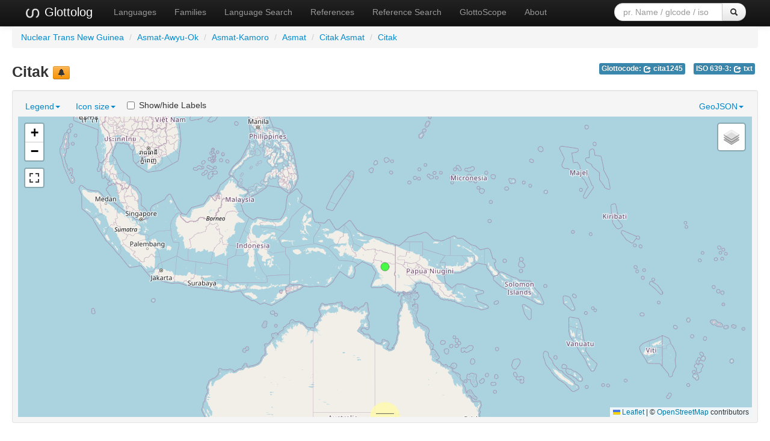

--- FILE ---
content_type: text/javascript; charset=UTF-8
request_url: https://glottolog.org/_js
body_size: 5891
content:
CLLD.base_url = "https://glottolog.org";
CLLD.query_params = {};
CLLD.routes["languoid.xhtml"] = "/resource/languoid/id/{id}.xhtml";
CLLD.routes["reference.xhtml"] = "/resource/reference/id/{id}.xhtml";
CLLD.routes["__files/"] = "files/*subpath";
CLLD.routes["__clld-static/"] = "clld-static/*subpath";
CLLD.routes["__static/"] = "static/*subpath";
CLLD.routes["_js"] = "/_js";
CLLD.routes["_js_alt"] = "/_js.{ext}";
CLLD.routes["_raise"] = "/_raise";
CLLD.routes["_raise_alt"] = "/_raise.{ext}";
CLLD.routes["_ping"] = "/_ping";
CLLD.routes["_ping_alt"] = "/_ping.{ext}";
CLLD.routes["sitemapindex"] = "/sitemap.xml";
CLLD.routes["sitemapindex_alt"] = "/sitemap.xml.{ext}";
CLLD.routes["sitemap"] = "/sitemap.{rsc}.{n}.xml";
CLLD.routes["sitemap_alt"] = "/sitemap.{rsc}.{n}.xml.{ext}";
CLLD.routes["resourcemap"] = "/resourcemap.json";
CLLD.routes["select_combination"] = "/_select_combination";
CLLD.routes["select_combination_alt"] = "/_select_combination.{ext}";
CLLD.routes["unapi"] = "/unapi";
CLLD.routes["unapi_alt"] = "/unapi.{ext}";
CLLD.routes["olac"] = "/olac";
CLLD.routes["olac_alt"] = "/olac.{ext}";
CLLD.routes["dataset"] = "/";
CLLD.routes["dataset_alt"] = "/void.{ext}";
CLLD.routes["contribution"] = "/contributions/{id}";
CLLD.routes["contribution_alt"] = "/contributions/{id}.{ext}";
CLLD.routes["contributions"] = "/contributions";
CLLD.routes["contributions_alt"] = "/contributions.{ext}";
CLLD.routes["parameter"] = "/parameters/{id}";
CLLD.routes["parameter_alt"] = "/parameters/{id}.{ext}";
CLLD.routes["parameters"] = "/parameters";
CLLD.routes["parameters_alt"] = "/parameters.{ext}";
CLLD.routes["language"] = "/resource/languoid/id/{id}";
CLLD.routes["language_alt"] = "/resource/languoid/id/{id}.{ext}";
CLLD.routes["languages"] = "/glottolog/language";
CLLD.routes["languages_alt"] = "/glottolog/language.{ext}";
CLLD.routes["contributor"] = "/contributors/{id}";
CLLD.routes["contributor_alt"] = "/contributors/{id}.{ext}";
CLLD.routes["contributors"] = "/contributors";
CLLD.routes["contributors_alt"] = "/contributors.{ext}";
CLLD.routes["source"] = "/resource/reference/id/{id}";
CLLD.routes["source_alt"] = "/resource/reference/id/{id}.{ext}";
CLLD.routes["sources"] = "/langdoc";
CLLD.routes["sources_alt"] = "/langdoc.{ext}";
CLLD.routes["sentence"] = "/sentences/{id}";
CLLD.routes["sentence_alt"] = "/sentences/{id}.{ext}";
CLLD.routes["sentences"] = "/sentences";
CLLD.routes["sentences_alt"] = "/sentences.{ext}";
CLLD.routes["valueset"] = "/valuesets/{id}";
CLLD.routes["valueset_alt"] = "/valuesets/{id}.{ext}";
CLLD.routes["valuesets"] = "/valuesets";
CLLD.routes["valuesets_alt"] = "/valuesets.{ext}";
CLLD.routes["value"] = "/values/{id}";
CLLD.routes["value_alt"] = "/values/{id}.{ext}";
CLLD.routes["values"] = "/values";
CLLD.routes["values_alt"] = "/values.{ext}";
CLLD.routes["unitparameter"] = "/unitparameters/{id}";
CLLD.routes["unitparameter_alt"] = "/unitparameters/{id}.{ext}";
CLLD.routes["unitparameters"] = "/unitparameters";
CLLD.routes["unitparameters_alt"] = "/unitparameters.{ext}";
CLLD.routes["unit"] = "/units/{id}";
CLLD.routes["unit_alt"] = "/units/{id}.{ext}";
CLLD.routes["units"] = "/units";
CLLD.routes["units_alt"] = "/units.{ext}";
CLLD.routes["unitvalue"] = "/unitvalues/{id}";
CLLD.routes["unitvalue_alt"] = "/unitvalues/{id}.{ext}";
CLLD.routes["unitvalues"] = "/unitvalues";
CLLD.routes["unitvalues_alt"] = "/unitvalues.{ext}";
CLLD.routes["combination"] = "/combinations/{id}";
CLLD.routes["combination_alt"] = "/combinations/{id}.{ext}";
CLLD.routes["about"] = "/about";
CLLD.routes["about_alt"] = "/about.{ext}";
CLLD.routes["glossary"] = "/glossary";
CLLD.routes["glossary_alt"] = "/glossary.{ext}";
CLLD.routes["legal"] = "/legal";
CLLD.routes["legal_alt"] = "/legal.{ext}";
CLLD.routes["download"] = "/download";
CLLD.routes["download_alt"] = "/download.{ext}";
CLLD.routes["contact"] = "/contact";
CLLD.routes["contact_alt"] = "/contact.{ext}";
CLLD.routes["__clldmpg-static/"] = "clldmpg-static/*subpath";
CLLD.routes["robots"] = "/robots.txt";
CLLD.routes["robots_alt"] = "/robots.txt.{ext}";
CLLD.routes["provider"] = "/providers/{id}";
CLLD.routes["provider_alt"] = "/providers/{id}.{ext}";
CLLD.routes["providers"] = "/langdoc/langdocinformation";
CLLD.routes["providers_alt"] = "/langdoc/langdocinformation.{ext}";
CLLD.routes["macroareas_geojson"] = "/macroareas.geojson";
CLLD.routes["d58a1b3d-6c28-40f3-9d53-97cb2199dfbb"] = "/news";
CLLD.routes["glottolog.meta"] = "/glottolog/glottologinformation";
CLLD.routes["glottolog.meta_alt"] = "/glottolog/glottologinformation.{ext}";
CLLD.routes["glottolog.families"] = "/glottolog/family";
CLLD.routes["glottolog.families_alt"] = "/glottolog/family.{ext}";
CLLD.routes["glottolog.iso"] = "/resource/languoid/iso/{id}";
CLLD.routes["glottolog.iso_alt"] = "/resource/languoid/iso/{id}.{ext}";
CLLD.routes["glottolog.languages"] = "/glottolog";
CLLD.routes["glottolog.languages_alt"] = "/glottolog.{ext}";
CLLD.routes["glottolog.childnodes"] = "/db/getchildlects";
CLLD.routes["glottolog.childnodes_alt"] = "/db/getchildlects.{ext}";
CLLD.routes["langdoc.complexquery"] = "/langdoc/complexquery";
CLLD.routes["langdoc.complexquery_alt"] = "/langdoc/complexquery.{ext}";
CLLD.routes["home.credits"] = "/credits";
CLLD.routes["home.credits_alt"] = "/credits.{ext}";
CLLD.routes["home.glossary"] = "/meta/glossary";
CLLD.routes["home.glossary_alt"] = "/meta/glossary.{ext}";
CLLD.routes["home.downloads"] = "/meta/downloads";
CLLD.routes["home.downloads_alt"] = "/meta/downloads.{ext}";
CLLD.routes["home.contact"] = "/meta/contact";
CLLD.routes["home.contact_alt"] = "/meta/contact.{ext}";
CLLD.routes["ad764329-db41-4134-a11f-d1e59699d197"] = "/meta/cite";
CLLD.routes["langdocstatus"] = "/langdoc/status";
CLLD.routes["langdocstatus.browser"] = "/langdoc/status/browser";
CLLD.routes["langdocstatus.languages"] = "/langdoc/status/languages-{ed}-{sdt}";